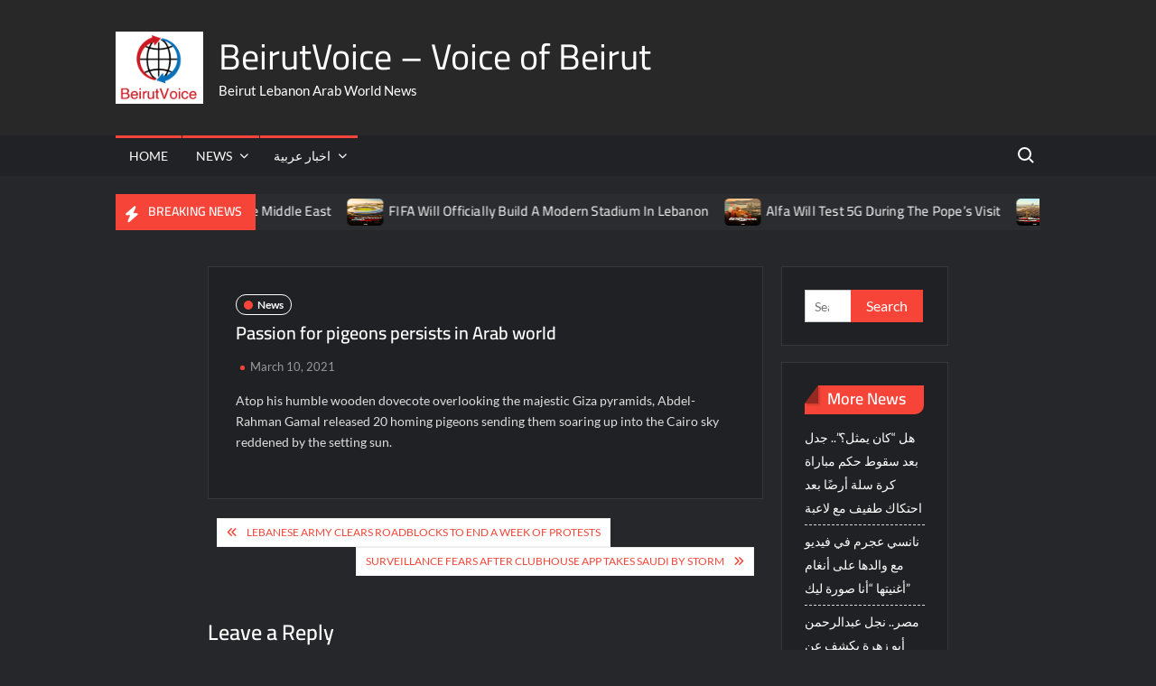

--- FILE ---
content_type: text/html; charset=UTF-8
request_url: https://www.beirutvoice.com/2021/03/10/passion-for-pigeons-persists-in-arab-world/
body_size: 13258
content:
<!doctype html>
<html lang="en-US">
<head>
	<meta charset="UTF-8">
	<meta name="viewport" content="width=device-width">
	<link rel="profile" href="https://gmpg.org/xfn/11">

	<title>Passion for pigeons persists in Arab world &#8211; BeirutVoice &#8211; Voice of Beirut</title>
			 			 			 			 			 			 <meta name='robots' content='max-image-preview:large' />
<link rel="alternate" type="application/rss+xml" title="BeirutVoice - Voice of Beirut &raquo; Feed" href="https://www.beirutvoice.com/feed/" />
<link rel="alternate" type="application/rss+xml" title="BeirutVoice - Voice of Beirut &raquo; Comments Feed" href="https://www.beirutvoice.com/comments/feed/" />
<link rel="alternate" type="application/rss+xml" title="BeirutVoice - Voice of Beirut &raquo; Passion for pigeons persists in Arab world Comments Feed" href="https://www.beirutvoice.com/2021/03/10/passion-for-pigeons-persists-in-arab-world/feed/" />
<link rel="alternate" title="oEmbed (JSON)" type="application/json+oembed" href="https://www.beirutvoice.com/wp-json/oembed/1.0/embed?url=https%3A%2F%2Fwww.beirutvoice.com%2F2021%2F03%2F10%2Fpassion-for-pigeons-persists-in-arab-world%2F" />
<link rel="alternate" title="oEmbed (XML)" type="text/xml+oembed" href="https://www.beirutvoice.com/wp-json/oembed/1.0/embed?url=https%3A%2F%2Fwww.beirutvoice.com%2F2021%2F03%2F10%2Fpassion-for-pigeons-persists-in-arab-world%2F&#038;format=xml" />
<!-- www.beirutvoice.com is managing ads with Advanced Ads 2.0.16 – https://wpadvancedads.com/ --><script id="beiru-ready">
			window.advanced_ads_ready=function(e,a){a=a||"complete";var d=function(e){return"interactive"===a?"loading"!==e:"complete"===e};d(document.readyState)?e():document.addEventListener("readystatechange",(function(a){d(a.target.readyState)&&e()}),{once:"interactive"===a})},window.advanced_ads_ready_queue=window.advanced_ads_ready_queue||[];		</script>
		<style id='wp-img-auto-sizes-contain-inline-css' type='text/css'>
img:is([sizes=auto i],[sizes^="auto," i]){contain-intrinsic-size:3000px 1500px}
/*# sourceURL=wp-img-auto-sizes-contain-inline-css */
</style>
<style id='wp-emoji-styles-inline-css' type='text/css'>

	img.wp-smiley, img.emoji {
		display: inline !important;
		border: none !important;
		box-shadow: none !important;
		height: 1em !important;
		width: 1em !important;
		margin: 0 0.07em !important;
		vertical-align: -0.1em !important;
		background: none !important;
		padding: 0 !important;
	}
/*# sourceURL=wp-emoji-styles-inline-css */
</style>
<style id='wp-block-library-inline-css' type='text/css'>
:root{--wp-block-synced-color:#7a00df;--wp-block-synced-color--rgb:122,0,223;--wp-bound-block-color:var(--wp-block-synced-color);--wp-editor-canvas-background:#ddd;--wp-admin-theme-color:#007cba;--wp-admin-theme-color--rgb:0,124,186;--wp-admin-theme-color-darker-10:#006ba1;--wp-admin-theme-color-darker-10--rgb:0,107,160.5;--wp-admin-theme-color-darker-20:#005a87;--wp-admin-theme-color-darker-20--rgb:0,90,135;--wp-admin-border-width-focus:2px}@media (min-resolution:192dpi){:root{--wp-admin-border-width-focus:1.5px}}.wp-element-button{cursor:pointer}:root .has-very-light-gray-background-color{background-color:#eee}:root .has-very-dark-gray-background-color{background-color:#313131}:root .has-very-light-gray-color{color:#eee}:root .has-very-dark-gray-color{color:#313131}:root .has-vivid-green-cyan-to-vivid-cyan-blue-gradient-background{background:linear-gradient(135deg,#00d084,#0693e3)}:root .has-purple-crush-gradient-background{background:linear-gradient(135deg,#34e2e4,#4721fb 50%,#ab1dfe)}:root .has-hazy-dawn-gradient-background{background:linear-gradient(135deg,#faaca8,#dad0ec)}:root .has-subdued-olive-gradient-background{background:linear-gradient(135deg,#fafae1,#67a671)}:root .has-atomic-cream-gradient-background{background:linear-gradient(135deg,#fdd79a,#004a59)}:root .has-nightshade-gradient-background{background:linear-gradient(135deg,#330968,#31cdcf)}:root .has-midnight-gradient-background{background:linear-gradient(135deg,#020381,#2874fc)}:root{--wp--preset--font-size--normal:16px;--wp--preset--font-size--huge:42px}.has-regular-font-size{font-size:1em}.has-larger-font-size{font-size:2.625em}.has-normal-font-size{font-size:var(--wp--preset--font-size--normal)}.has-huge-font-size{font-size:var(--wp--preset--font-size--huge)}.has-text-align-center{text-align:center}.has-text-align-left{text-align:left}.has-text-align-right{text-align:right}.has-fit-text{white-space:nowrap!important}#end-resizable-editor-section{display:none}.aligncenter{clear:both}.items-justified-left{justify-content:flex-start}.items-justified-center{justify-content:center}.items-justified-right{justify-content:flex-end}.items-justified-space-between{justify-content:space-between}.screen-reader-text{border:0;clip-path:inset(50%);height:1px;margin:-1px;overflow:hidden;padding:0;position:absolute;width:1px;word-wrap:normal!important}.screen-reader-text:focus{background-color:#ddd;clip-path:none;color:#444;display:block;font-size:1em;height:auto;left:5px;line-height:normal;padding:15px 23px 14px;text-decoration:none;top:5px;width:auto;z-index:100000}html :where(.has-border-color){border-style:solid}html :where([style*=border-top-color]){border-top-style:solid}html :where([style*=border-right-color]){border-right-style:solid}html :where([style*=border-bottom-color]){border-bottom-style:solid}html :where([style*=border-left-color]){border-left-style:solid}html :where([style*=border-width]){border-style:solid}html :where([style*=border-top-width]){border-top-style:solid}html :where([style*=border-right-width]){border-right-style:solid}html :where([style*=border-bottom-width]){border-bottom-style:solid}html :where([style*=border-left-width]){border-left-style:solid}html :where(img[class*=wp-image-]){height:auto;max-width:100%}:where(figure){margin:0 0 1em}html :where(.is-position-sticky){--wp-admin--admin-bar--position-offset:var(--wp-admin--admin-bar--height,0px)}@media screen and (max-width:600px){html :where(.is-position-sticky){--wp-admin--admin-bar--position-offset:0px}}

/*# sourceURL=wp-block-library-inline-css */
</style><style id='global-styles-inline-css' type='text/css'>
:root{--wp--preset--aspect-ratio--square: 1;--wp--preset--aspect-ratio--4-3: 4/3;--wp--preset--aspect-ratio--3-4: 3/4;--wp--preset--aspect-ratio--3-2: 3/2;--wp--preset--aspect-ratio--2-3: 2/3;--wp--preset--aspect-ratio--16-9: 16/9;--wp--preset--aspect-ratio--9-16: 9/16;--wp--preset--color--black: #000000;--wp--preset--color--cyan-bluish-gray: #abb8c3;--wp--preset--color--white: #ffffff;--wp--preset--color--pale-pink: #f78da7;--wp--preset--color--vivid-red: #cf2e2e;--wp--preset--color--luminous-vivid-orange: #ff6900;--wp--preset--color--luminous-vivid-amber: #fcb900;--wp--preset--color--light-green-cyan: #7bdcb5;--wp--preset--color--vivid-green-cyan: #00d084;--wp--preset--color--pale-cyan-blue: #8ed1fc;--wp--preset--color--vivid-cyan-blue: #0693e3;--wp--preset--color--vivid-purple: #9b51e0;--wp--preset--gradient--vivid-cyan-blue-to-vivid-purple: linear-gradient(135deg,rgb(6,147,227) 0%,rgb(155,81,224) 100%);--wp--preset--gradient--light-green-cyan-to-vivid-green-cyan: linear-gradient(135deg,rgb(122,220,180) 0%,rgb(0,208,130) 100%);--wp--preset--gradient--luminous-vivid-amber-to-luminous-vivid-orange: linear-gradient(135deg,rgb(252,185,0) 0%,rgb(255,105,0) 100%);--wp--preset--gradient--luminous-vivid-orange-to-vivid-red: linear-gradient(135deg,rgb(255,105,0) 0%,rgb(207,46,46) 100%);--wp--preset--gradient--very-light-gray-to-cyan-bluish-gray: linear-gradient(135deg,rgb(238,238,238) 0%,rgb(169,184,195) 100%);--wp--preset--gradient--cool-to-warm-spectrum: linear-gradient(135deg,rgb(74,234,220) 0%,rgb(151,120,209) 20%,rgb(207,42,186) 40%,rgb(238,44,130) 60%,rgb(251,105,98) 80%,rgb(254,248,76) 100%);--wp--preset--gradient--blush-light-purple: linear-gradient(135deg,rgb(255,206,236) 0%,rgb(152,150,240) 100%);--wp--preset--gradient--blush-bordeaux: linear-gradient(135deg,rgb(254,205,165) 0%,rgb(254,45,45) 50%,rgb(107,0,62) 100%);--wp--preset--gradient--luminous-dusk: linear-gradient(135deg,rgb(255,203,112) 0%,rgb(199,81,192) 50%,rgb(65,88,208) 100%);--wp--preset--gradient--pale-ocean: linear-gradient(135deg,rgb(255,245,203) 0%,rgb(182,227,212) 50%,rgb(51,167,181) 100%);--wp--preset--gradient--electric-grass: linear-gradient(135deg,rgb(202,248,128) 0%,rgb(113,206,126) 100%);--wp--preset--gradient--midnight: linear-gradient(135deg,rgb(2,3,129) 0%,rgb(40,116,252) 100%);--wp--preset--font-size--small: 13px;--wp--preset--font-size--medium: 20px;--wp--preset--font-size--large: 36px;--wp--preset--font-size--x-large: 42px;--wp--preset--spacing--20: 0.44rem;--wp--preset--spacing--30: 0.67rem;--wp--preset--spacing--40: 1rem;--wp--preset--spacing--50: 1.5rem;--wp--preset--spacing--60: 2.25rem;--wp--preset--spacing--70: 3.38rem;--wp--preset--spacing--80: 5.06rem;--wp--preset--shadow--natural: 6px 6px 9px rgba(0, 0, 0, 0.2);--wp--preset--shadow--deep: 12px 12px 50px rgba(0, 0, 0, 0.4);--wp--preset--shadow--sharp: 6px 6px 0px rgba(0, 0, 0, 0.2);--wp--preset--shadow--outlined: 6px 6px 0px -3px rgb(255, 255, 255), 6px 6px rgb(0, 0, 0);--wp--preset--shadow--crisp: 6px 6px 0px rgb(0, 0, 0);}:where(.is-layout-flex){gap: 0.5em;}:where(.is-layout-grid){gap: 0.5em;}body .is-layout-flex{display: flex;}.is-layout-flex{flex-wrap: wrap;align-items: center;}.is-layout-flex > :is(*, div){margin: 0;}body .is-layout-grid{display: grid;}.is-layout-grid > :is(*, div){margin: 0;}:where(.wp-block-columns.is-layout-flex){gap: 2em;}:where(.wp-block-columns.is-layout-grid){gap: 2em;}:where(.wp-block-post-template.is-layout-flex){gap: 1.25em;}:where(.wp-block-post-template.is-layout-grid){gap: 1.25em;}.has-black-color{color: var(--wp--preset--color--black) !important;}.has-cyan-bluish-gray-color{color: var(--wp--preset--color--cyan-bluish-gray) !important;}.has-white-color{color: var(--wp--preset--color--white) !important;}.has-pale-pink-color{color: var(--wp--preset--color--pale-pink) !important;}.has-vivid-red-color{color: var(--wp--preset--color--vivid-red) !important;}.has-luminous-vivid-orange-color{color: var(--wp--preset--color--luminous-vivid-orange) !important;}.has-luminous-vivid-amber-color{color: var(--wp--preset--color--luminous-vivid-amber) !important;}.has-light-green-cyan-color{color: var(--wp--preset--color--light-green-cyan) !important;}.has-vivid-green-cyan-color{color: var(--wp--preset--color--vivid-green-cyan) !important;}.has-pale-cyan-blue-color{color: var(--wp--preset--color--pale-cyan-blue) !important;}.has-vivid-cyan-blue-color{color: var(--wp--preset--color--vivid-cyan-blue) !important;}.has-vivid-purple-color{color: var(--wp--preset--color--vivid-purple) !important;}.has-black-background-color{background-color: var(--wp--preset--color--black) !important;}.has-cyan-bluish-gray-background-color{background-color: var(--wp--preset--color--cyan-bluish-gray) !important;}.has-white-background-color{background-color: var(--wp--preset--color--white) !important;}.has-pale-pink-background-color{background-color: var(--wp--preset--color--pale-pink) !important;}.has-vivid-red-background-color{background-color: var(--wp--preset--color--vivid-red) !important;}.has-luminous-vivid-orange-background-color{background-color: var(--wp--preset--color--luminous-vivid-orange) !important;}.has-luminous-vivid-amber-background-color{background-color: var(--wp--preset--color--luminous-vivid-amber) !important;}.has-light-green-cyan-background-color{background-color: var(--wp--preset--color--light-green-cyan) !important;}.has-vivid-green-cyan-background-color{background-color: var(--wp--preset--color--vivid-green-cyan) !important;}.has-pale-cyan-blue-background-color{background-color: var(--wp--preset--color--pale-cyan-blue) !important;}.has-vivid-cyan-blue-background-color{background-color: var(--wp--preset--color--vivid-cyan-blue) !important;}.has-vivid-purple-background-color{background-color: var(--wp--preset--color--vivid-purple) !important;}.has-black-border-color{border-color: var(--wp--preset--color--black) !important;}.has-cyan-bluish-gray-border-color{border-color: var(--wp--preset--color--cyan-bluish-gray) !important;}.has-white-border-color{border-color: var(--wp--preset--color--white) !important;}.has-pale-pink-border-color{border-color: var(--wp--preset--color--pale-pink) !important;}.has-vivid-red-border-color{border-color: var(--wp--preset--color--vivid-red) !important;}.has-luminous-vivid-orange-border-color{border-color: var(--wp--preset--color--luminous-vivid-orange) !important;}.has-luminous-vivid-amber-border-color{border-color: var(--wp--preset--color--luminous-vivid-amber) !important;}.has-light-green-cyan-border-color{border-color: var(--wp--preset--color--light-green-cyan) !important;}.has-vivid-green-cyan-border-color{border-color: var(--wp--preset--color--vivid-green-cyan) !important;}.has-pale-cyan-blue-border-color{border-color: var(--wp--preset--color--pale-cyan-blue) !important;}.has-vivid-cyan-blue-border-color{border-color: var(--wp--preset--color--vivid-cyan-blue) !important;}.has-vivid-purple-border-color{border-color: var(--wp--preset--color--vivid-purple) !important;}.has-vivid-cyan-blue-to-vivid-purple-gradient-background{background: var(--wp--preset--gradient--vivid-cyan-blue-to-vivid-purple) !important;}.has-light-green-cyan-to-vivid-green-cyan-gradient-background{background: var(--wp--preset--gradient--light-green-cyan-to-vivid-green-cyan) !important;}.has-luminous-vivid-amber-to-luminous-vivid-orange-gradient-background{background: var(--wp--preset--gradient--luminous-vivid-amber-to-luminous-vivid-orange) !important;}.has-luminous-vivid-orange-to-vivid-red-gradient-background{background: var(--wp--preset--gradient--luminous-vivid-orange-to-vivid-red) !important;}.has-very-light-gray-to-cyan-bluish-gray-gradient-background{background: var(--wp--preset--gradient--very-light-gray-to-cyan-bluish-gray) !important;}.has-cool-to-warm-spectrum-gradient-background{background: var(--wp--preset--gradient--cool-to-warm-spectrum) !important;}.has-blush-light-purple-gradient-background{background: var(--wp--preset--gradient--blush-light-purple) !important;}.has-blush-bordeaux-gradient-background{background: var(--wp--preset--gradient--blush-bordeaux) !important;}.has-luminous-dusk-gradient-background{background: var(--wp--preset--gradient--luminous-dusk) !important;}.has-pale-ocean-gradient-background{background: var(--wp--preset--gradient--pale-ocean) !important;}.has-electric-grass-gradient-background{background: var(--wp--preset--gradient--electric-grass) !important;}.has-midnight-gradient-background{background: var(--wp--preset--gradient--midnight) !important;}.has-small-font-size{font-size: var(--wp--preset--font-size--small) !important;}.has-medium-font-size{font-size: var(--wp--preset--font-size--medium) !important;}.has-large-font-size{font-size: var(--wp--preset--font-size--large) !important;}.has-x-large-font-size{font-size: var(--wp--preset--font-size--x-large) !important;}
/*# sourceURL=global-styles-inline-css */
</style>

<style id='classic-theme-styles-inline-css' type='text/css'>
/*! This file is auto-generated */
.wp-block-button__link{color:#fff;background-color:#32373c;border-radius:9999px;box-shadow:none;text-decoration:none;padding:calc(.667em + 2px) calc(1.333em + 2px);font-size:1.125em}.wp-block-file__button{background:#32373c;color:#fff;text-decoration:none}
/*# sourceURL=/wp-includes/css/classic-themes.min.css */
</style>
<link rel='stylesheet' id='contact-form-7-css' href='https://www.beirutvoice.com/wp-content/plugins/contact-form-7/includes/css/styles.css?ver=6.1.4' type='text/css' media='all' />
<link rel='stylesheet' id='trustnews-style-css' href='https://www.beirutvoice.com/wp-content/themes/trustnews/style.css?ver=6.9' type='text/css' media='all' />
<link rel='stylesheet' id='fontawesome-css' href='https://www.beirutvoice.com/wp-content/themes/trustnews/assets/library/fontawesome/css/all.min.css?ver=6.9' type='text/css' media='all' />
<link rel='stylesheet' id='trustnews-google-font-css' href='https://www.beirutvoice.com/wp-content/fonts/5a9e54ec37406ca731f5d3910f93f817.css' type='text/css' media='all' />
<script type="text/javascript" src="https://www.beirutvoice.com/wp-includes/js/jquery/jquery.min.js?ver=3.7.1" id="jquery-core-js"></script>
<script type="text/javascript" src="https://www.beirutvoice.com/wp-includes/js/jquery/jquery-migrate.min.js?ver=3.4.1" id="jquery-migrate-js"></script>
<script type="text/javascript" src="https://www.beirutvoice.com/wp-content/themes/trustnews/assets/js/global.js?ver=1" id="trustnews-global-js"></script>
<link rel="https://api.w.org/" href="https://www.beirutvoice.com/wp-json/" /><link rel="alternate" title="JSON" type="application/json" href="https://www.beirutvoice.com/wp-json/wp/v2/posts/1821" /><link rel="EditURI" type="application/rsd+xml" title="RSD" href="https://www.beirutvoice.com/xmlrpc.php?rsd" />
<meta name="generator" content="WordPress 6.9" />
<link rel="canonical" href="https://www.beirutvoice.com/2021/03/10/passion-for-pigeons-persists-in-arab-world/" />
<link rel='shortlink' href='https://www.beirutvoice.com/?p=1821' />
<style type="text/css">
.feedzy-rss-link-icon:after {
	content: url("https://www.beirutvoice.com/wp-content/plugins/feedzy-rss-feeds/img/external-link.png");
	margin-left: 3px;
}
</style>
		<link rel="pingback" href="https://www.beirutvoice.com/xmlrpc.php"><script  async src="https://pagead2.googlesyndication.com/pagead/js/adsbygoogle.js?client=ca-pub-5879595972112253" crossorigin="anonymous"></script>		<style type="text/css" id="wp-custom-css">
			.site-info {display:none}		</style>
		</head>

<body class="wp-singular post-template-default single single-post postid-1821 single-format-standard wp-custom-logo wp-theme-trustnews has-sidebar dark-layer aa-prefix-beiru-">
	<div id="page" class="site">
	<a class="skip-link screen-reader-text" href="#content">Skip to content</a>
	
	<header id="masthead" class="site-header">
		<div id="main-header" class="main-header">
			<div class="navigation-top">
        		<div class="wrap">
            	<div id="site-header-menu" class="site-header-menu">
               	<nav class="main-navigation" aria-label="Primary Menu" role="navigation">
							    <button class="menu-toggle" aria-controls="primary-menu" aria-expanded="false">
        <span class="toggle-text">Menu</span>
        <span class="toggle-bar"></span>
    </button>

    <ul id="primary-menu" class="menu nav-menu"><li id="menu-item-121" class="menu-item menu-item-type-custom menu-item-object-custom menu-item-home menu-item-121"><a href="https://www.beirutvoice.com/">Home</a></li>
<li id="menu-item-122" class="menu-item menu-item-type-taxonomy menu-item-object-category current-post-ancestor current-menu-parent current-post-parent menu-item-has-children menu-item-122 category-color-1"><a href="https://www.beirutvoice.com/category/english-news/">News</a>
<ul class="sub-menu">
	<li id="menu-item-884" class="menu-item menu-item-type-taxonomy menu-item-object-category menu-item-884 category-color-8"><a href="https://www.beirutvoice.com/category/english-news/english-sports/">Sports</a></li>
</ul>
</li>
<li id="menu-item-496" class="menu-item menu-item-type-taxonomy menu-item-object-category menu-item-has-children menu-item-496 category-color-2"><a href="https://www.beirutvoice.com/category/arabic-news/">اخبار عربية</a>
<ul class="sub-menu">
	<li id="menu-item-928" class="menu-item menu-item-type-taxonomy menu-item-object-category menu-item-928 category-color-9"><a href="https://www.beirutvoice.com/category/arabic-news/economic/">اقتصاد</a></li>
	<li id="menu-item-497" class="menu-item menu-item-type-taxonomy menu-item-object-category menu-item-497 category-color-4"><a href="https://www.beirutvoice.com/category/arabic-news/%d8%a3%d8%ae%d8%a8%d8%a7%d8%b1-%d8%a7%d9%84%d8%b1%d9%8a%d8%a7%d8%b6%d8%a9/">أخبار الرياضة</a></li>
	<li id="menu-item-498" class="menu-item menu-item-type-taxonomy menu-item-object-category menu-item-498 category-color-7"><a href="https://www.beirutvoice.com/category/arabic-news/life-style-%d9%84%d8%a7%d9%8a%d9%81-%d8%b3%d8%aa%d8%a7%d9%8a%d9%84/">لايف ستايل</a></li>
</ul>
</li>
</ul>						 </nav><!-- #site-navigation -->
						 									<button type="button" class="search-toggle"><span><span class="screen-reader-text">Search for:</span></span></button>
								           		</div>
        		</div><!-- .wrap -->
			</div><!-- .navigation-top -->
			<div class="search-container-wrap">
    <div class="search-container">
        <form method="get" class="search" action="https://www.beirutvoice.com/"> 
            <label for='s' class='screen-reader-text'>Search</label> 
                <input class="search-field" placeholder="Search&hellip;" name="s" type="search"> 
                <input class="search-submit" value="Search" type="submit">
        </form>
    </div><!-- .search-container -->
</div><!-- .search-container-wrap -->
    

			<div class="main-header-brand">
				
				<div class="header-brand" >
					<div class="wrap">
						<div class="header-brand-content">
							    <div class="site-branding">
        <a href="https://www.beirutvoice.com/" class="custom-logo-link" rel="home"><img width="118" height="97" src="https://www.beirutvoice.com/wp-content/uploads/2021/03/cropped-beirut-voice-logo.png" class="custom-logo" alt="BeirutVoice &#8211; Voice of Beirut" decoding="async" /></a>        <div class="site-branding-text">

                            <p class="site-title"><a href="https://www.beirutvoice.com/" rel="home">BeirutVoice &#8211; Voice of Beirut</a></p>
                                <p class="site-description">Beirut Lebanon Arab World News</p>
            
        </div><!-- .site-branding-text -->
    </div><!-- .site-branding -->


							<div class="header-right">
								<div class="header-banner">

																	</div><!-- .header-banner -->
							</div><!-- .header-right -->
						</div><!-- .header-brand-content -->
					</div><!-- .wrap -->
				</div><!-- .header-brand -->

				<div id="nav-sticker">
					<div class="navigation-top">
						<div class="wrap">
							<div id="site-header-menu" class="site-header-menu">
								<nav id="site-navigation" class="main-navigation" aria-label="Primary Menu">
								    <button class="menu-toggle" aria-controls="primary-menu" aria-expanded="false">
        <span class="toggle-text">Menu</span>
        <span class="toggle-bar"></span>
    </button>

    <ul id="primary-menu" class="menu nav-menu"><li class="menu-item menu-item-type-custom menu-item-object-custom menu-item-home menu-item-121"><a href="https://www.beirutvoice.com/">Home</a></li>
<li class="menu-item menu-item-type-taxonomy menu-item-object-category current-post-ancestor current-menu-parent current-post-parent menu-item-has-children menu-item-122 category-color-1"><a href="https://www.beirutvoice.com/category/english-news/">News</a>
<ul class="sub-menu">
	<li class="menu-item menu-item-type-taxonomy menu-item-object-category menu-item-884 category-color-8"><a href="https://www.beirutvoice.com/category/english-news/english-sports/">Sports</a></li>
</ul>
</li>
<li class="menu-item menu-item-type-taxonomy menu-item-object-category menu-item-has-children menu-item-496 category-color-2"><a href="https://www.beirutvoice.com/category/arabic-news/">اخبار عربية</a>
<ul class="sub-menu">
	<li class="menu-item menu-item-type-taxonomy menu-item-object-category menu-item-928 category-color-9"><a href="https://www.beirutvoice.com/category/arabic-news/economic/">اقتصاد</a></li>
	<li class="menu-item menu-item-type-taxonomy menu-item-object-category menu-item-497 category-color-4"><a href="https://www.beirutvoice.com/category/arabic-news/%d8%a3%d8%ae%d8%a8%d8%a7%d8%b1-%d8%a7%d9%84%d8%b1%d9%8a%d8%a7%d8%b6%d8%a9/">أخبار الرياضة</a></li>
	<li class="menu-item menu-item-type-taxonomy menu-item-object-category menu-item-498 category-color-7"><a href="https://www.beirutvoice.com/category/arabic-news/life-style-%d9%84%d8%a7%d9%8a%d9%81-%d8%b3%d8%aa%d8%a7%d9%8a%d9%84/">لايف ستايل</a></li>
</ul>
</li>
</ul>								</nav><!-- #site-navigation -->
	            												<button type="button" class="search-toggle"><span><span class="screen-reader-text">Search for:</span></span></button>
															</div>
        				</div><!-- .wrap -->
     				</div><!-- .navigation-top -->
     			</div><!-- #nav-sticker -->
     			<div class="search-container-wrap">
    <div class="search-container">
        <form method="get" class="search" action="https://www.beirutvoice.com/"> 
            <label for='s' class='screen-reader-text'>Search</label> 
                <input class="search-field" placeholder="Search&hellip;" name="s" type="search"> 
                <input class="search-submit" value="Search" type="submit">
        </form>
    </div><!-- .search-container -->
</div><!-- .search-container-wrap -->
    
					<div class="breaking-news-holder">
						<div class="wrap">
							<div class="top-header">
								<div class="top-header-inner">
									    <div class="breaking-news">
                <div class="breaking-news-header">
            <h4 class="breaking-news-title">Breaking News</h4>
        </div>
                <div class="marquee">
                            <artical class="news-post-title">
                                            <span class="news-post-img">
                            <a href="https://www.beirutvoice.com/2026/01/18/lebanon-just-ranked-1-for-highest-iq-in-the-middle-east/" title="Lebanon Just Ranked #1 For Highest IQ In The Middle East"><img width="1080" height="1440" src="https://www.beirutvoice.com/wp-content/uploads/2026/01/highest-IQ-lebanon-961-lGygd8.jpg" class="attachment-post-thumbnail size-post-thumbnail wp-post-image" alt="" decoding="async" fetchpriority="high" srcset="https://www.beirutvoice.com/wp-content/uploads/2026/01/highest-IQ-lebanon-961-lGygd8.jpg 1080w, https://www.beirutvoice.com/wp-content/uploads/2026/01/highest-IQ-lebanon-961-lGygd8-225x300.jpg 225w, https://www.beirutvoice.com/wp-content/uploads/2026/01/highest-IQ-lebanon-961-lGygd8-768x1024.jpg 768w" sizes="(max-width: 1080px) 100vw, 1080px" /></a>
                         </span>
                     
                    <h3><a href="https://www.beirutvoice.com/2026/01/18/lebanon-just-ranked-1-for-highest-iq-in-the-middle-east/" title="Lebanon Just Ranked #1 For Highest IQ In The Middle East">Lebanon Just Ranked #1 For Highest IQ In The Middle East</a></h3>
                </artical>

                            <artical class="news-post-title">
                                            <span class="news-post-img">
                            <a href="https://www.beirutvoice.com/2026/01/13/fifa-will-officially-build-a-modern-stadium-in-lebanon-2/" title="FIFA Will Officially Build A Modern Stadium In Lebanon"><img width="1080" height="1440" src="https://www.beirutvoice.com/wp-content/uploads/2025/11/fifa-stadium-in-lebanon-961-zuF9cf.jpeg" class="attachment-post-thumbnail size-post-thumbnail wp-post-image" alt="" decoding="async" srcset="https://www.beirutvoice.com/wp-content/uploads/2025/11/fifa-stadium-in-lebanon-961-zuF9cf.jpeg 1080w, https://www.beirutvoice.com/wp-content/uploads/2025/11/fifa-stadium-in-lebanon-961-zuF9cf-225x300.jpeg 225w, https://www.beirutvoice.com/wp-content/uploads/2025/11/fifa-stadium-in-lebanon-961-zuF9cf-768x1024.jpeg 768w" sizes="(max-width: 1080px) 100vw, 1080px" /></a>
                         </span>
                     
                    <h3><a href="https://www.beirutvoice.com/2026/01/13/fifa-will-officially-build-a-modern-stadium-in-lebanon-2/" title="FIFA Will Officially Build A Modern Stadium In Lebanon">FIFA Will Officially Build A Modern Stadium In Lebanon</a></h3>
                </artical>

                            <artical class="news-post-title">
                                            <span class="news-post-img">
                            <a href="https://www.beirutvoice.com/2026/01/13/alfa-will-test-5g-during-the-popes-visit-2/" title="Alfa Will Test 5G During The Pope’s Visit"><img width="1080" height="1440" src="https://www.beirutvoice.com/wp-content/uploads/2025/11/pope-leos-5g-lebanon-961-CXXdJc.jpeg" class="attachment-post-thumbnail size-post-thumbnail wp-post-image" alt="" decoding="async" srcset="https://www.beirutvoice.com/wp-content/uploads/2025/11/pope-leos-5g-lebanon-961-CXXdJc.jpeg 1080w, https://www.beirutvoice.com/wp-content/uploads/2025/11/pope-leos-5g-lebanon-961-CXXdJc-225x300.jpeg 225w, https://www.beirutvoice.com/wp-content/uploads/2025/11/pope-leos-5g-lebanon-961-CXXdJc-768x1024.jpeg 768w" sizes="(max-width: 1080px) 100vw, 1080px" /></a>
                         </span>
                     
                    <h3><a href="https://www.beirutvoice.com/2026/01/13/alfa-will-test-5g-during-the-popes-visit-2/" title="Alfa Will Test 5G During The Pope’s Visit">Alfa Will Test 5G During The Pope’s Visit</a></h3>
                </artical>

                            <artical class="news-post-title">
                                            <span class="news-post-img">
                            <a href="https://www.beirutvoice.com/2026/01/13/everything-you-need-to-know-before-150000-people-flood-beirut-for-pope-leos-mass-2/" title="Everything You Need To Know Before 150,000+ People Flood Beirut For Pope Leo’s Mass"><img width="1080" height="1440" src="https://www.beirutvoice.com/wp-content/uploads/2025/11/pope-leos-mass-in-beirut-lebanon-961-nFwBbY.jpeg" class="attachment-post-thumbnail size-post-thumbnail wp-post-image" alt="" decoding="async" srcset="https://www.beirutvoice.com/wp-content/uploads/2025/11/pope-leos-mass-in-beirut-lebanon-961-nFwBbY.jpeg 1080w, https://www.beirutvoice.com/wp-content/uploads/2025/11/pope-leos-mass-in-beirut-lebanon-961-nFwBbY-225x300.jpeg 225w, https://www.beirutvoice.com/wp-content/uploads/2025/11/pope-leos-mass-in-beirut-lebanon-961-nFwBbY-768x1024.jpeg 768w" sizes="(max-width: 1080px) 100vw, 1080px" /></a>
                         </span>
                     
                    <h3><a href="https://www.beirutvoice.com/2026/01/13/everything-you-need-to-know-before-150000-people-flood-beirut-for-pope-leos-mass-2/" title="Everything You Need To Know Before 150,000+ People Flood Beirut For Pope Leo’s Mass">Everything You Need To Know Before 150,000+ People Flood Beirut For Pope Leo’s Mass</a></h3>
                </artical>

                            <artical class="news-post-title">
                                            <span class="news-post-img">
                            <a href="https://www.beirutvoice.com/2026/01/13/150000-people-are-expected-to-attend-the-popes-mass-in-beirut-2/" title="150,000+ People Are Expected To Attend The Pope’s Mass In Beirut"><img width="1080" height="1440" src="https://www.beirutvoice.com/wp-content/uploads/2025/11/popes-mass-in-beirut-lebanon-961-EorRdD.jpeg" class="attachment-post-thumbnail size-post-thumbnail wp-post-image" alt="" decoding="async" srcset="https://www.beirutvoice.com/wp-content/uploads/2025/11/popes-mass-in-beirut-lebanon-961-EorRdD.jpeg 1080w, https://www.beirutvoice.com/wp-content/uploads/2025/11/popes-mass-in-beirut-lebanon-961-EorRdD-225x300.jpeg 225w, https://www.beirutvoice.com/wp-content/uploads/2025/11/popes-mass-in-beirut-lebanon-961-EorRdD-768x1024.jpeg 768w" sizes="(max-width: 1080px) 100vw, 1080px" /></a>
                         </span>
                     
                    <h3><a href="https://www.beirutvoice.com/2026/01/13/150000-people-are-expected-to-attend-the-popes-mass-in-beirut-2/" title="150,000+ People Are Expected To Attend The Pope’s Mass In Beirut">150,000+ People Are Expected To Attend The Pope’s Mass In Beirut</a></h3>
                </artical>

                            <artical class="news-post-title">
                                            <span class="news-post-img">
                            <a href="https://www.beirutvoice.com/2026/01/13/beirut-just-introduced-new-fines-this-is-what-itll-cost-you-2/" title="Beirut Just Introduced New Fines &amp; This Is What It’ll Cost You"><img width="1080" height="1440" src="https://www.beirutvoice.com/wp-content/uploads/2025/11/beirut-new-fines-lebanon-961-1-eBhp6N.jpeg" class="attachment-post-thumbnail size-post-thumbnail wp-post-image" alt="" decoding="async" srcset="https://www.beirutvoice.com/wp-content/uploads/2025/11/beirut-new-fines-lebanon-961-1-eBhp6N.jpeg 1080w, https://www.beirutvoice.com/wp-content/uploads/2025/11/beirut-new-fines-lebanon-961-1-eBhp6N-225x300.jpeg 225w, https://www.beirutvoice.com/wp-content/uploads/2025/11/beirut-new-fines-lebanon-961-1-eBhp6N-768x1024.jpeg 768w" sizes="(max-width: 1080px) 100vw, 1080px" /></a>
                         </span>
                     
                    <h3><a href="https://www.beirutvoice.com/2026/01/13/beirut-just-introduced-new-fines-this-is-what-itll-cost-you-2/" title="Beirut Just Introduced New Fines &amp; This Is What It’ll Cost You">Beirut Just Introduced New Fines &amp; This Is What It’ll Cost You</a></h3>
                </artical>

                            <artical class="news-post-title">
                                            <span class="news-post-img">
                            <a href="https://www.beirutvoice.com/2026/01/13/theres-a-massive-christmas-festival-in-zahle-you-shouldnt-miss-2/" title="There’s A Massive Christmas Festival In Zahle You Shouldn’t Miss"><img width="1080" height="1440" src="https://www.beirutvoice.com/wp-content/uploads/2025/12/christmas-festival-in-zahle-961-RWzWMC.jpeg" class="attachment-post-thumbnail size-post-thumbnail wp-post-image" alt="" decoding="async" srcset="https://www.beirutvoice.com/wp-content/uploads/2025/12/christmas-festival-in-zahle-961-RWzWMC.jpeg 1080w, https://www.beirutvoice.com/wp-content/uploads/2025/12/christmas-festival-in-zahle-961-RWzWMC-225x300.jpeg 225w, https://www.beirutvoice.com/wp-content/uploads/2025/12/christmas-festival-in-zahle-961-RWzWMC-768x1024.jpeg 768w" sizes="(max-width: 1080px) 100vw, 1080px" /></a>
                         </span>
                     
                    <h3><a href="https://www.beirutvoice.com/2026/01/13/theres-a-massive-christmas-festival-in-zahle-you-shouldnt-miss-2/" title="There’s A Massive Christmas Festival In Zahle You Shouldn’t Miss">There’s A Massive Christmas Festival In Zahle You Shouldn’t Miss</a></h3>
                </artical>

                            <artical class="news-post-title">
                                            <span class="news-post-img">
                            <a href="https://www.beirutvoice.com/2026/01/13/this-home-alone-movie-marathon-in-beirut-is-exactly-what-you-need-this-christmas-2/" title="This Home Alone Movie Marathon In Beirut Is Exactly What You Need This Christmas"><img width="1080" height="1440" src="https://www.beirutvoice.com/wp-content/uploads/2025/12/home-alone-movie-marathon-kookis-kookies-961-1BQ7A1.jpeg" class="attachment-post-thumbnail size-post-thumbnail wp-post-image" alt="" decoding="async" srcset="https://www.beirutvoice.com/wp-content/uploads/2025/12/home-alone-movie-marathon-kookis-kookies-961-1BQ7A1.jpeg 1080w, https://www.beirutvoice.com/wp-content/uploads/2025/12/home-alone-movie-marathon-kookis-kookies-961-1BQ7A1-225x300.jpeg 225w, https://www.beirutvoice.com/wp-content/uploads/2025/12/home-alone-movie-marathon-kookis-kookies-961-1BQ7A1-768x1024.jpeg 768w" sizes="(max-width: 1080px) 100vw, 1080px" /></a>
                         </span>
                     
                    <h3><a href="https://www.beirutvoice.com/2026/01/13/this-home-alone-movie-marathon-in-beirut-is-exactly-what-you-need-this-christmas-2/" title="This Home Alone Movie Marathon In Beirut Is Exactly What You Need This Christmas">This Home Alone Movie Marathon In Beirut Is Exactly What You Need This Christmas</a></h3>
                </artical>

                            <artical class="news-post-title">
                                            <span class="news-post-img">
                            <a href="https://www.beirutvoice.com/2026/01/13/peggy-gou-is-about-to-drop-a-night-in-lebanon-you-dont-want-to-miss-2/" title="Peggy Gou Is About To Drop A Night In Lebanon You Don’t Want To Miss"><img width="1080" height="1440" src="https://www.beirutvoice.com/wp-content/uploads/2025/12/peggy-gou-lebanon-clique-961-H9oU6T.jpeg" class="attachment-post-thumbnail size-post-thumbnail wp-post-image" alt="" decoding="async" srcset="https://www.beirutvoice.com/wp-content/uploads/2025/12/peggy-gou-lebanon-clique-961-H9oU6T.jpeg 1080w, https://www.beirutvoice.com/wp-content/uploads/2025/12/peggy-gou-lebanon-clique-961-H9oU6T-225x300.jpeg 225w, https://www.beirutvoice.com/wp-content/uploads/2025/12/peggy-gou-lebanon-clique-961-H9oU6T-768x1024.jpeg 768w" sizes="(max-width: 1080px) 100vw, 1080px" /></a>
                         </span>
                     
                    <h3><a href="https://www.beirutvoice.com/2026/01/13/peggy-gou-is-about-to-drop-a-night-in-lebanon-you-dont-want-to-miss-2/" title="Peggy Gou Is About To Drop A Night In Lebanon You Don’t Want To Miss">Peggy Gou Is About To Drop A Night In Lebanon You Don’t Want To Miss</a></h3>
                </artical>

                            <artical class="news-post-title">
                                            <span class="news-post-img">
                            <a href="https://www.beirutvoice.com/2026/01/13/lebanese-food-just-ranked-among-the-top-20-in-the-world-2/" title="Lebanese Food Just Ranked Among The Top 20 In The World"><img width="1080" height="1440" src="https://www.beirutvoice.com/wp-content/uploads/2025/12/lebanese-food-ranked-20-961-1-Udjezq.jpeg" class="attachment-post-thumbnail size-post-thumbnail wp-post-image" alt="" decoding="async" srcset="https://www.beirutvoice.com/wp-content/uploads/2025/12/lebanese-food-ranked-20-961-1-Udjezq.jpeg 1080w, https://www.beirutvoice.com/wp-content/uploads/2025/12/lebanese-food-ranked-20-961-1-Udjezq-225x300.jpeg 225w, https://www.beirutvoice.com/wp-content/uploads/2025/12/lebanese-food-ranked-20-961-1-Udjezq-768x1024.jpeg 768w" sizes="(max-width: 1080px) 100vw, 1080px" /></a>
                         </span>
                     
                    <h3><a href="https://www.beirutvoice.com/2026/01/13/lebanese-food-just-ranked-among-the-top-20-in-the-world-2/" title="Lebanese Food Just Ranked Among The Top 20 In The World">Lebanese Food Just Ranked Among The Top 20 In The World</a></h3>
                </artical>

                    </div><!-- .marquee -->
    </div><!-- .breaking-news -->
    								</div><!-- .top-header-inner -->
							</div><!-- .top-header -->
						</div><!-- .wrap -->
					</div><!-- .breaking-news-holder -->
							</div><!-- .main-header-brand -->
					</div><!-- .main-header -->
	</header><!-- #masthead -->

	<div id="content" class="site-content">
		<div class="site-content-cell">
						<div class="wrap wrap-width">
<div class="wrap">
	<div id="primary" class="content-area">
		<main id="main" class="site-main">

		
<article id="post-1821" class="post-1821 post type-post status-publish format-standard hentry category-english-news entry">
	
	<div class="entry-content-holder">
		<header class="entry-header">

		
				<div class="entry-meta">

					
		<span class="cat-links">
		
			<a class="category-color-1" href="https://www.beirutvoice.com/category/english-news/">News</a>
				</span>
	
				</div><!-- .entry-meta -->
			<h1 class="entry-title">Passion for pigeons persists in Arab world</h1>
		<div class="entry-meta">
			<span class="author vcard"> <a class="url fn n" href="https://www.beirutvoice.com/author/"></a> </span><span class="posted-on"><a href="https://www.beirutvoice.com/2021/03/10/passion-for-pigeons-persists-in-arab-world/" rel="bookmark"><time class="entry-date published updated" datetime="2021-03-10T09:45:57+00:00">March 10, 2021</time></a></span>		</div><!-- .entry-meta -->

		
	</header><!-- .entry-header -->

	<div class="entry-content">
		<p>Atop his humble wooden dovecote overlooking the majestic Giza pyramids, Abdel-Rahman Gamal released 20 homing pigeons sending them soaring up into the Cairo sky reddened by the setting sun.</p>

	</div><!-- .entry-content -->

		</div><!-- .entry-content-holder -->
</article><!-- #post-1821 -->

	<nav class="navigation post-navigation" aria-label="Posts">
		<h2 class="screen-reader-text">Post navigation</h2>
		<div class="nav-links"><div class="nav-previous"><a href="https://www.beirutvoice.com/2021/03/10/lebanese-army-clears-roadblocks-to-end-a-week-of-protests/" rel="prev">Lebanese Army clears roadblocks to end a week of protests</a></div><div class="nav-next"><a href="https://www.beirutvoice.com/2021/03/10/surveillance-fears-after-clubhouse-app-takes-saudi-by-storm/" rel="next">Surveillance fears after Clubhouse app takes Saudi by storm</a></div></div>
	</nav>
<div id="comments" class="comments-area">

		<div id="respond" class="comment-respond">
		<h3 id="reply-title" class="comment-reply-title">Leave a Reply <small><a rel="nofollow" id="cancel-comment-reply-link" href="/2021/03/10/passion-for-pigeons-persists-in-arab-world/#respond" style="display:none;">Cancel reply</a></small></h3><form action="https://www.beirutvoice.com/wp-comments-post.php" method="post" id="commentform" class="comment-form"><p class="comment-notes"><span id="email-notes">Your email address will not be published.</span> <span class="required-field-message">Required fields are marked <span class="required">*</span></span></p><p class="comment-form-comment"><label for="comment">Comment <span class="required">*</span></label> <textarea id="comment" name="comment" cols="45" rows="8" maxlength="65525" required></textarea></p><p class="comment-form-author"><label for="author">Name <span class="required">*</span></label> <input id="author" name="author" type="text" value="" size="30" maxlength="245" autocomplete="name" required /></p>
<p class="comment-form-email"><label for="email">Email <span class="required">*</span></label> <input id="email" name="email" type="email" value="" size="30" maxlength="100" aria-describedby="email-notes" autocomplete="email" required /></p>
<p class="comment-form-url"><label for="url">Website</label> <input id="url" name="url" type="url" value="" size="30" maxlength="200" autocomplete="url" /></p>
<p class="comment-form-cookies-consent"><input id="wp-comment-cookies-consent" name="wp-comment-cookies-consent" type="checkbox" value="yes" /> <label for="wp-comment-cookies-consent">Save my name, email, and website in this browser for the next time I comment.</label></p>
<p class="form-submit"><input name="submit" type="submit" id="submit" class="submit" value="Post Comment" /> <input type='hidden' name='comment_post_ID' value='1821' id='comment_post_ID' />
<input type='hidden' name='comment_parent' id='comment_parent' value='0' />
</p><p style="display: none;"><input type="hidden" id="akismet_comment_nonce" name="akismet_comment_nonce" value="ff6662fff0" /></p><p style="display: none !important;" class="akismet-fields-container" data-prefix="ak_"><label>&#916;<textarea name="ak_hp_textarea" cols="45" rows="8" maxlength="100"></textarea></label><input type="hidden" id="ak_js_1" name="ak_js" value="103"/><script>document.getElementById( "ak_js_1" ).setAttribute( "value", ( new Date() ).getTime() );</script></p></form>	</div><!-- #respond -->
	<p class="akismet_comment_form_privacy_notice">This site uses Akismet to reduce spam. <a href="https://akismet.com/privacy/" target="_blank" rel="nofollow noopener">Learn how your comment data is processed.</a></p>
</div><!-- #comments -->

		</main><!-- #main -->
	</div><!-- #primary -->


<aside id="secondary" class="widget-area">
	<section id="search-2" class="widget widget_search"><form role="search" method="get" class="search-form" action="https://www.beirutvoice.com/">
				<label>
					<span class="screen-reader-text">Search for:</span>
					<input type="search" class="search-field" placeholder="Search &hellip;" value="" name="s" />
				</label>
				<input type="submit" class="search-submit" value="Search" />
			</form></section>
		<section id="recent-posts-2" class="widget widget_recent_entries">
		<h2 class="widget-title">More News</h2>
		<ul>
											<li>
					<a href="https://www.beirutvoice.com/2026/01/21/%d9%87%d9%84-%d9%83%d8%a7%d9%86-%d9%8a%d9%85%d8%ab%d9%84%d8%9f-%d8%ac%d8%af%d9%84-%d8%a8%d8%b9%d8%af-%d8%b3%d9%82%d9%88%d8%b7-%d8%ad%d9%83%d9%85-%d9%85%d8%a8%d8%a7%d8%b1%d8%a7%d8%a9-%d9%83%d8%b1/">هل &#8220;كان يمثل؟&#8221;.. جدل بعد سقوط حكم مباراة كرة سلة أرضًا بعد احتكاك طفيف مع لاعبة</a>
									</li>
											<li>
					<a href="https://www.beirutvoice.com/2026/01/21/%d9%86%d8%a7%d9%86%d8%b3%d9%8a-%d8%b9%d8%ac%d8%b1%d9%85-%d9%81%d9%8a-%d9%81%d9%8a%d8%af%d9%8a%d9%88-%d9%85%d8%b9-%d9%88%d8%a7%d9%84%d8%af%d9%87%d8%a7-%d8%b9%d9%84%d9%89-%d8%a3%d9%86%d8%ba%d8%a7%d9%85/">نانسي عجرم في فيديو مع والدها على أنغام أغنيتها &#8220;أنا صورة ليك&#8221;</a>
									</li>
											<li>
					<a href="https://www.beirutvoice.com/2026/01/21/%d9%85%d8%b5%d8%b1-%d9%86%d8%ac%d9%84-%d8%b9%d8%a8%d8%af%d8%a7%d9%84%d8%b1%d8%ad%d9%85%d9%86-%d8%a3%d8%a8%d9%88-%d8%b2%d9%87%d8%b1%d8%a9-%d9%8a%d9%83%d8%b4%d9%81-%d8%b9%d9%86-%d9%85%d9%88%d9%82/">مصر.. نجل عبدالرحمن أبو زهرة يكشف عن موقف &#8220;مهين&#8221; حصل مع والده</a>
									</li>
											<li>
					<a href="https://www.beirutvoice.com/2026/01/21/%d8%b6%d9%85%d9%91%d8%aa-4-%d9%84%d8%a7%d8%b9%d8%a8%d9%8a%d9%86-%d8%b9%d8%b1%d8%a8-%d9%83%d8%a7%d9%81-%d9%8a%d9%83%d8%b4%d9%81-%d8%b9%d9%86-%d8%a7%d9%84%d8%aa%d8%b4%d9%83%d9%8a%d9%84%d8%a9/">ضمّت 4 لاعبين عرب.. &#8220;كاف&#8221; يكشف عن التشكيلة المثالية لكأس إفريقيا</a>
									</li>
											<li>
					<a href="https://www.beirutvoice.com/2026/01/21/%d8%a8%d8%b9%d8%af-%d9%87%d8%b2%d9%8a%d9%85%d8%a9-%d9%85%d8%ae%d8%ac%d9%84%d8%a9-%d9%81%d9%8a-%d8%aa%d8%b4%d8%a7%d9%85%d8%a8%d9%8a%d9%88%d9%86%d8%b2%d9%84%d9%8a%d8%ba-%d9%87%d8%a7%d9%84%d8%a7/">بعد هزيمة &#8220;مخجلة&#8221; في تشامبيونزليغ.. هالاند يوجه رسالة لجماهير مانشستر سيتي</a>
									</li>
											<li>
					<a href="https://www.beirutvoice.com/2026/01/20/%d9%81%d9%88%d8%b2-%d8%b1%d9%8a%d8%a7%d9%84-%d9%85%d8%af%d8%b1%d9%8a%d8%af-%d9%88%d8%a3%d8%b1%d8%b3%d9%86%d8%a7%d9%84-%d8%a5%d9%84%d9%8a%d9%83-%d9%86%d8%aa%d8%a7%d8%a6%d8%ac-9-%d9%85%d8%a8%d8%a7/">فوز ريال مدريد وأرسنال.. إليك نتائج 9 مباريات بالجولة الـ7 في تشامبيونزليغ</a>
									</li>
											<li>
					<a href="https://www.beirutvoice.com/2026/01/20/%d9%84%d9%80-%d8%aa%d9%87%d8%af%d8%a6%d8%a9-%d8%a7%d9%84%d8%a3%d8%ac%d9%88%d8%a7%d8%a1-%d8%a8%d9%8a%d9%86-%d8%ac%d9%85%d8%a7%d9%87%d9%8a%d8%b1-%d8%a7%d9%84%d9%85%d9%86%d8%aa%d8%ae%d8%a8%d9%8a%d9%86/">لـ &#8220;تهدئة الأجواء بين جماهير المنتخبين&#8221;.. هذا ما فعله وزير الرياضة المصري مع نظيره المغربي</a>
									</li>
											<li>
					<a href="https://www.beirutvoice.com/2026/01/20/%d8%b4%d8%ac%d9%88%d9%86-%d8%a7%d9%84%d9%87%d8%a7%d8%ac%d8%b1%d9%8a-%d8%aa%d8%b9%d9%88%d8%af-%d9%84%d9%84%d8%aa%d9%88%d8%a7%d8%b5%d9%84-%d9%85%d8%b9-%d9%85%d8%aa%d8%a7%d8%a8%d8%b9%d9%8a%d9%87%d8%a7/">شجون الهاجري تعود للتواصل مع متابعيها عبر سناب شات.. وهذا ما كشفته</a>
									</li>
											<li>
					<a href="https://www.beirutvoice.com/2026/01/20/%d8%aa%d8%b7%d9%88%d8%b1%d8%a7%d8%aa-%d8%a7%d9%84%d8%ad%d8%a7%d9%84%d8%a9-%d8%a7%d9%84%d8%b5%d8%ad%d9%8a%d9%91%d8%a9-%d9%84%d9%84%d9%81%d9%86%d9%91%d8%a7%d9%86%d8%a9-%d8%a7%d9%84%d9%85%d8%b5%d8%b1/">تطورات الحالة الصحيّة للفنّانة المصرية سهير زكي</a>
									</li>
											<li>
					<a href="https://www.beirutvoice.com/2026/01/20/%d8%b4%d8%a7%d8%b1%d9%83-%d9%81%d9%8a-%d8%a7%d9%84%d8%aa%d8%af%d8%b1%d9%8a%d8%a8%d8%a7%d8%aa-%d9%88%d8%aa%d9%88%d8%a7%d8%ac%d8%af-%d9%85%d8%b9-%d8%a7%d9%84%d8%a8%d8%b9%d8%ab%d8%a9-%d9%81%d9%8a-%d9%81/">شارك في التدريبات وتواجد مع البعثة في فرنسا.. لقطات من عودة صلاح إلى ليفربول</a>
									</li>
					</ul>

		</section><section id="archives-2" class="widget widget_archive"><h2 class="widget-title">Archives</h2>
			<ul>
					<li><a href='https://www.beirutvoice.com/2026/01/'>January 2026</a></li>
	<li><a href='https://www.beirutvoice.com/2025/12/'>December 2025</a></li>
	<li><a href='https://www.beirutvoice.com/2025/11/'>November 2025</a></li>
	<li><a href='https://www.beirutvoice.com/2025/10/'>October 2025</a></li>
	<li><a href='https://www.beirutvoice.com/2025/09/'>September 2025</a></li>
	<li><a href='https://www.beirutvoice.com/2025/08/'>August 2025</a></li>
	<li><a href='https://www.beirutvoice.com/2025/07/'>July 2025</a></li>
	<li><a href='https://www.beirutvoice.com/2025/06/'>June 2025</a></li>
	<li><a href='https://www.beirutvoice.com/2025/05/'>May 2025</a></li>
	<li><a href='https://www.beirutvoice.com/2025/04/'>April 2025</a></li>
	<li><a href='https://www.beirutvoice.com/2025/03/'>March 2025</a></li>
	<li><a href='https://www.beirutvoice.com/2025/02/'>February 2025</a></li>
	<li><a href='https://www.beirutvoice.com/2025/01/'>January 2025</a></li>
	<li><a href='https://www.beirutvoice.com/2024/12/'>December 2024</a></li>
	<li><a href='https://www.beirutvoice.com/2024/11/'>November 2024</a></li>
	<li><a href='https://www.beirutvoice.com/2024/10/'>October 2024</a></li>
	<li><a href='https://www.beirutvoice.com/2024/09/'>September 2024</a></li>
	<li><a href='https://www.beirutvoice.com/2024/08/'>August 2024</a></li>
	<li><a href='https://www.beirutvoice.com/2024/07/'>July 2024</a></li>
	<li><a href='https://www.beirutvoice.com/2024/06/'>June 2024</a></li>
	<li><a href='https://www.beirutvoice.com/2024/05/'>May 2024</a></li>
	<li><a href='https://www.beirutvoice.com/2024/04/'>April 2024</a></li>
	<li><a href='https://www.beirutvoice.com/2024/03/'>March 2024</a></li>
	<li><a href='https://www.beirutvoice.com/2024/02/'>February 2024</a></li>
	<li><a href='https://www.beirutvoice.com/2024/01/'>January 2024</a></li>
	<li><a href='https://www.beirutvoice.com/2023/12/'>December 2023</a></li>
	<li><a href='https://www.beirutvoice.com/2023/11/'>November 2023</a></li>
	<li><a href='https://www.beirutvoice.com/2023/10/'>October 2023</a></li>
	<li><a href='https://www.beirutvoice.com/2023/09/'>September 2023</a></li>
	<li><a href='https://www.beirutvoice.com/2023/08/'>August 2023</a></li>
	<li><a href='https://www.beirutvoice.com/2023/07/'>July 2023</a></li>
	<li><a href='https://www.beirutvoice.com/2023/06/'>June 2023</a></li>
	<li><a href='https://www.beirutvoice.com/2023/05/'>May 2023</a></li>
	<li><a href='https://www.beirutvoice.com/2023/04/'>April 2023</a></li>
	<li><a href='https://www.beirutvoice.com/2023/03/'>March 2023</a></li>
	<li><a href='https://www.beirutvoice.com/2023/02/'>February 2023</a></li>
	<li><a href='https://www.beirutvoice.com/2023/01/'>January 2023</a></li>
	<li><a href='https://www.beirutvoice.com/2022/12/'>December 2022</a></li>
	<li><a href='https://www.beirutvoice.com/2022/11/'>November 2022</a></li>
	<li><a href='https://www.beirutvoice.com/2022/10/'>October 2022</a></li>
	<li><a href='https://www.beirutvoice.com/2022/09/'>September 2022</a></li>
	<li><a href='https://www.beirutvoice.com/2022/08/'>August 2022</a></li>
	<li><a href='https://www.beirutvoice.com/2022/07/'>July 2022</a></li>
	<li><a href='https://www.beirutvoice.com/2022/06/'>June 2022</a></li>
	<li><a href='https://www.beirutvoice.com/2022/05/'>May 2022</a></li>
	<li><a href='https://www.beirutvoice.com/2022/04/'>April 2022</a></li>
	<li><a href='https://www.beirutvoice.com/2022/03/'>March 2022</a></li>
	<li><a href='https://www.beirutvoice.com/2022/02/'>February 2022</a></li>
	<li><a href='https://www.beirutvoice.com/2022/01/'>January 2022</a></li>
	<li><a href='https://www.beirutvoice.com/2021/12/'>December 2021</a></li>
	<li><a href='https://www.beirutvoice.com/2021/11/'>November 2021</a></li>
	<li><a href='https://www.beirutvoice.com/2021/10/'>October 2021</a></li>
	<li><a href='https://www.beirutvoice.com/2021/09/'>September 2021</a></li>
	<li><a href='https://www.beirutvoice.com/2021/08/'>August 2021</a></li>
	<li><a href='https://www.beirutvoice.com/2021/07/'>July 2021</a></li>
	<li><a href='https://www.beirutvoice.com/2021/06/'>June 2021</a></li>
	<li><a href='https://www.beirutvoice.com/2021/05/'>May 2021</a></li>
	<li><a href='https://www.beirutvoice.com/2021/04/'>April 2021</a></li>
	<li><a href='https://www.beirutvoice.com/2021/03/'>March 2021</a></li>
	<li><a href='https://www.beirutvoice.com/2021/02/'>February 2021</a></li>
	<li><a href='https://www.beirutvoice.com/2021/01/'>January 2021</a></li>
	<li><a href='https://www.beirutvoice.com/2020/12/'>December 2020</a></li>
	<li><a href='https://www.beirutvoice.com/2020/11/'>November 2020</a></li>
	<li><a href='https://www.beirutvoice.com/1970/01/'>January 1970</a></li>
			</ul>

			</section><section id="categories-2" class="widget widget_categories"><h2 class="widget-title">Categories</h2>
			<ul>
					<li class="cat-item cat-item-1"><a href="https://www.beirutvoice.com/category/english-news/">News</a>
</li>
	<li class="cat-item cat-item-8"><a href="https://www.beirutvoice.com/category/english-news/english-sports/">Sports</a>
</li>
	<li class="cat-item cat-item-4"><a href="https://www.beirutvoice.com/category/arabic-news/%d8%a3%d8%ae%d8%a8%d8%a7%d8%b1-%d8%a7%d9%84%d8%b1%d9%8a%d8%a7%d8%b6%d8%a9/">أخبار الرياضة</a>
</li>
	<li class="cat-item cat-item-2"><a href="https://www.beirutvoice.com/category/arabic-news/">اخبار عربية</a>
</li>
	<li class="cat-item cat-item-9"><a href="https://www.beirutvoice.com/category/arabic-news/economic/">اقتصاد</a>
</li>
	<li class="cat-item cat-item-7"><a href="https://www.beirutvoice.com/category/arabic-news/life-style-%d9%84%d8%a7%d9%8a%d9%81-%d8%b3%d8%aa%d8%a7%d9%8a%d9%84/">لايف ستايل</a>
</li>
			</ul>

			</section><section id="meta-2" class="widget widget_meta"><h2 class="widget-title">Meta</h2>
		<ul>
						<li><a href="https://www.beirutvoice.com/wp-login.php">Log in</a></li>
			<li><a href="https://www.beirutvoice.com/feed/">Entries feed</a></li>
			<li><a href="https://www.beirutvoice.com/comments/feed/">Comments feed</a></li>

			<li><a href="https://wordpress.org/">WordPress.org</a></li>
		</ul>

		</section></aside><!-- #secondary -->
</div><!-- .wrap -->
</div><!-- .wrap .wrap-width-->
		</div><!-- .site-content-cell -->
	</div><!-- #content -->
	
	<footer id="colophon" class="site-footer" role="contentinfo">

			
		<div class="copyright-area">
			<div class="wrap">
										<nav class="footer-menu-container" role="navigation" aria-label="Footer Menu">

							<ul class="footer-menu"><li id="menu-item-441" class="menu-item menu-item-type-taxonomy menu-item-object-category current-post-ancestor current-menu-parent current-post-parent menu-item-441 category-color-1"><a href="https://www.beirutvoice.com/category/english-news/">News</a></li>
<li id="menu-item-442" class="menu-item menu-item-type-taxonomy menu-item-object-category menu-item-442 category-color-2"><a href="https://www.beirutvoice.com/category/arabic-news/">اخبار عربية</a></li>
</ul>
						</nav>
										<div class="site-info">
					    <a href="https://wordpress.org/">
Proudly powered by WordPress</a>
<span class="sep"> | </span>
Theme: TrustNews <span class="sep"> | </span>  By <a href="https://themefreesia.com/">Theme Freesia</a>.				</div><!-- .site-info -->
												<div class="footer-right-info">
															</div>
									</div><!-- .wrap -->
		</div><!-- .copyright-area -->
	</footer><!-- #colophon -->
			<button href="#" class="back-to-top" type="button"><i class="fa-solid fa-arrow-up"></i>Go Top</button>
	
</div><!-- #page -->

<script type="speculationrules">
{"prefetch":[{"source":"document","where":{"and":[{"href_matches":"/*"},{"not":{"href_matches":["/wp-*.php","/wp-admin/*","/wp-content/uploads/*","/wp-content/*","/wp-content/plugins/*","/wp-content/themes/trustnews/*","/*\\?(.+)"]}},{"not":{"selector_matches":"a[rel~=\"nofollow\"]"}},{"not":{"selector_matches":".no-prefetch, .no-prefetch a"}}]},"eagerness":"conservative"}]}
</script>
<script type="text/javascript" src="https://www.beirutvoice.com/wp-includes/js/dist/hooks.min.js?ver=dd5603f07f9220ed27f1" id="wp-hooks-js"></script>
<script type="text/javascript" src="https://www.beirutvoice.com/wp-includes/js/dist/i18n.min.js?ver=c26c3dc7bed366793375" id="wp-i18n-js"></script>
<script type="text/javascript" id="wp-i18n-js-after">
/* <![CDATA[ */
wp.i18n.setLocaleData( { 'text direction\u0004ltr': [ 'ltr' ] } );
//# sourceURL=wp-i18n-js-after
/* ]]> */
</script>
<script type="text/javascript" src="https://www.beirutvoice.com/wp-content/plugins/contact-form-7/includes/swv/js/index.js?ver=6.1.4" id="swv-js"></script>
<script type="text/javascript" id="contact-form-7-js-before">
/* <![CDATA[ */
var wpcf7 = {
    "api": {
        "root": "https:\/\/www.beirutvoice.com\/wp-json\/",
        "namespace": "contact-form-7\/v1"
    }
};
//# sourceURL=contact-form-7-js-before
/* ]]> */
</script>
<script type="text/javascript" src="https://www.beirutvoice.com/wp-content/plugins/contact-form-7/includes/js/index.js?ver=6.1.4" id="contact-form-7-js"></script>
<script type="text/javascript" src="https://www.beirutvoice.com/wp-content/themes/trustnews/assets/js/navigation.min.js?ver=6.9" id="trustnews-navigation-js"></script>
<script type="text/javascript" src="https://www.beirutvoice.com/wp-content/themes/trustnews/assets/js/skip-link-focus-fix.js?ver=6.9" id="trustnews-skip-link-focus-fix-js"></script>
<script type="text/javascript" src="https://www.beirutvoice.com/wp-content/themes/trustnews/assets/library/sticky-sidebar/ResizeSensor.min.js?ver=6.9" id="ResizeSensor-js"></script>
<script type="text/javascript" src="https://www.beirutvoice.com/wp-content/themes/trustnews/assets/library/sticky-sidebar/theia-sticky-sidebar.min.js?ver=6.9" id="theia-sticky-sidebar-js"></script>
<script type="text/javascript" src="https://www.beirutvoice.com/wp-content/themes/trustnews/assets/library/slick/slick.min.js?ver=6.9" id="slick-js"></script>
<script type="text/javascript" src="https://www.beirutvoice.com/wp-content/themes/trustnews/assets/library/slick/slick-settings.js?ver=6.9" id="trustnews-slick-settings-js"></script>
<script type="text/javascript" src="https://www.beirutvoice.com/wp-content/themes/trustnews/assets/library/sticky/jquery.sticky.js?ver=6.9" id="jquery-sticky-js"></script>
<script type="text/javascript" src="https://www.beirutvoice.com/wp-content/themes/trustnews/assets/library/sticky/sticky-setting.js?ver=6.9" id="trustnews-sticky-settings-js"></script>
<script type="text/javascript" src="https://www.beirutvoice.com/wp-includes/js/comment-reply.min.js?ver=6.9" id="comment-reply-js" async="async" data-wp-strategy="async" fetchpriority="low"></script>
<script type="text/javascript" src="https://www.beirutvoice.com/wp-content/themes/trustnews/assets/library/marquee/jquery.marquee.min.js?ver=6.9" id="marquee-js"></script>
<script type="text/javascript" src="https://www.beirutvoice.com/wp-content/themes/trustnews/assets/library/marquee/marquee-settings.js?ver=6.9" id="trustnews-marquee-settings-js"></script>
<script type="text/javascript" src="https://www.beirutvoice.com/wp-content/plugins/advanced-ads/admin/assets/js/advertisement.js?ver=2.0.16" id="advanced-ads-find-adblocker-js"></script>
<script defer type="text/javascript" src="https://www.beirutvoice.com/wp-content/plugins/akismet/_inc/akismet-frontend.js?ver=1763039184" id="akismet-frontend-js"></script>
<script id="wp-emoji-settings" type="application/json">
{"baseUrl":"https://s.w.org/images/core/emoji/17.0.2/72x72/","ext":".png","svgUrl":"https://s.w.org/images/core/emoji/17.0.2/svg/","svgExt":".svg","source":{"concatemoji":"https://www.beirutvoice.com/wp-includes/js/wp-emoji-release.min.js?ver=6.9"}}
</script>
<script type="module">
/* <![CDATA[ */
/*! This file is auto-generated */
const a=JSON.parse(document.getElementById("wp-emoji-settings").textContent),o=(window._wpemojiSettings=a,"wpEmojiSettingsSupports"),s=["flag","emoji"];function i(e){try{var t={supportTests:e,timestamp:(new Date).valueOf()};sessionStorage.setItem(o,JSON.stringify(t))}catch(e){}}function c(e,t,n){e.clearRect(0,0,e.canvas.width,e.canvas.height),e.fillText(t,0,0);t=new Uint32Array(e.getImageData(0,0,e.canvas.width,e.canvas.height).data);e.clearRect(0,0,e.canvas.width,e.canvas.height),e.fillText(n,0,0);const a=new Uint32Array(e.getImageData(0,0,e.canvas.width,e.canvas.height).data);return t.every((e,t)=>e===a[t])}function p(e,t){e.clearRect(0,0,e.canvas.width,e.canvas.height),e.fillText(t,0,0);var n=e.getImageData(16,16,1,1);for(let e=0;e<n.data.length;e++)if(0!==n.data[e])return!1;return!0}function u(e,t,n,a){switch(t){case"flag":return n(e,"\ud83c\udff3\ufe0f\u200d\u26a7\ufe0f","\ud83c\udff3\ufe0f\u200b\u26a7\ufe0f")?!1:!n(e,"\ud83c\udde8\ud83c\uddf6","\ud83c\udde8\u200b\ud83c\uddf6")&&!n(e,"\ud83c\udff4\udb40\udc67\udb40\udc62\udb40\udc65\udb40\udc6e\udb40\udc67\udb40\udc7f","\ud83c\udff4\u200b\udb40\udc67\u200b\udb40\udc62\u200b\udb40\udc65\u200b\udb40\udc6e\u200b\udb40\udc67\u200b\udb40\udc7f");case"emoji":return!a(e,"\ud83e\u1fac8")}return!1}function f(e,t,n,a){let r;const o=(r="undefined"!=typeof WorkerGlobalScope&&self instanceof WorkerGlobalScope?new OffscreenCanvas(300,150):document.createElement("canvas")).getContext("2d",{willReadFrequently:!0}),s=(o.textBaseline="top",o.font="600 32px Arial",{});return e.forEach(e=>{s[e]=t(o,e,n,a)}),s}function r(e){var t=document.createElement("script");t.src=e,t.defer=!0,document.head.appendChild(t)}a.supports={everything:!0,everythingExceptFlag:!0},new Promise(t=>{let n=function(){try{var e=JSON.parse(sessionStorage.getItem(o));if("object"==typeof e&&"number"==typeof e.timestamp&&(new Date).valueOf()<e.timestamp+604800&&"object"==typeof e.supportTests)return e.supportTests}catch(e){}return null}();if(!n){if("undefined"!=typeof Worker&&"undefined"!=typeof OffscreenCanvas&&"undefined"!=typeof URL&&URL.createObjectURL&&"undefined"!=typeof Blob)try{var e="postMessage("+f.toString()+"("+[JSON.stringify(s),u.toString(),c.toString(),p.toString()].join(",")+"));",a=new Blob([e],{type:"text/javascript"});const r=new Worker(URL.createObjectURL(a),{name:"wpTestEmojiSupports"});return void(r.onmessage=e=>{i(n=e.data),r.terminate(),t(n)})}catch(e){}i(n=f(s,u,c,p))}t(n)}).then(e=>{for(const n in e)a.supports[n]=e[n],a.supports.everything=a.supports.everything&&a.supports[n],"flag"!==n&&(a.supports.everythingExceptFlag=a.supports.everythingExceptFlag&&a.supports[n]);var t;a.supports.everythingExceptFlag=a.supports.everythingExceptFlag&&!a.supports.flag,a.supports.everything||((t=a.source||{}).concatemoji?r(t.concatemoji):t.wpemoji&&t.twemoji&&(r(t.twemoji),r(t.wpemoji)))});
//# sourceURL=https://www.beirutvoice.com/wp-includes/js/wp-emoji-loader.min.js
/* ]]> */
</script>
<script>!function(){window.advanced_ads_ready_queue=window.advanced_ads_ready_queue||[],advanced_ads_ready_queue.push=window.advanced_ads_ready;for(var d=0,a=advanced_ads_ready_queue.length;d<a;d++)advanced_ads_ready(advanced_ads_ready_queue[d])}();</script>
</body>
</html>


--- FILE ---
content_type: text/html; charset=utf-8
request_url: https://www.google.com/recaptcha/api2/aframe
body_size: 267
content:
<!DOCTYPE HTML><html><head><meta http-equiv="content-type" content="text/html; charset=UTF-8"></head><body><script nonce="XyDPsmd-toPZOZJAU4RhJw">/** Anti-fraud and anti-abuse applications only. See google.com/recaptcha */ try{var clients={'sodar':'https://pagead2.googlesyndication.com/pagead/sodar?'};window.addEventListener("message",function(a){try{if(a.source===window.parent){var b=JSON.parse(a.data);var c=clients[b['id']];if(c){var d=document.createElement('img');d.src=c+b['params']+'&rc='+(localStorage.getItem("rc::a")?sessionStorage.getItem("rc::b"):"");window.document.body.appendChild(d);sessionStorage.setItem("rc::e",parseInt(sessionStorage.getItem("rc::e")||0)+1);localStorage.setItem("rc::h",'1769018486465');}}}catch(b){}});window.parent.postMessage("_grecaptcha_ready", "*");}catch(b){}</script></body></html>